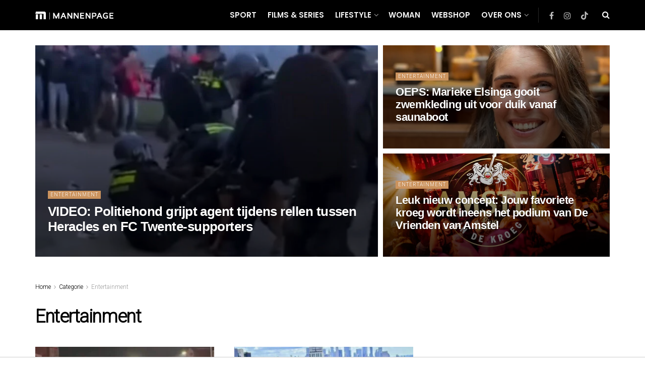

--- FILE ---
content_type: text/html; charset=utf-8
request_url: https://www.google.com/recaptcha/api2/aframe
body_size: 267
content:
<!DOCTYPE HTML><html><head><meta http-equiv="content-type" content="text/html; charset=UTF-8"></head><body><script nonce="eMZelaSCqOTkssBLqk2F3w">/** Anti-fraud and anti-abuse applications only. See google.com/recaptcha */ try{var clients={'sodar':'https://pagead2.googlesyndication.com/pagead/sodar?'};window.addEventListener("message",function(a){try{if(a.source===window.parent){var b=JSON.parse(a.data);var c=clients[b['id']];if(c){var d=document.createElement('img');d.src=c+b['params']+'&rc='+(localStorage.getItem("rc::a")?sessionStorage.getItem("rc::b"):"");window.document.body.appendChild(d);sessionStorage.setItem("rc::e",parseInt(sessionStorage.getItem("rc::e")||0)+1);localStorage.setItem("rc::h",'1768977595170');}}}catch(b){}});window.parent.postMessage("_grecaptcha_ready", "*");}catch(b){}</script></body></html>

--- FILE ---
content_type: image/svg+xml
request_url: https://mannenpage.nl/wp-content/uploads/2023/10/mannenpage.svg
body_size: 1013
content:
<?xml version="1.0" encoding="UTF-8" standalone="no"?>
<svg xmlns:inkscape="http://www.inkscape.org/namespaces/inkscape" xmlns:sodipodi="http://sodipodi.sourceforge.net/DTD/sodipodi-0.dtd" xmlns="http://www.w3.org/2000/svg" xmlns:svg="http://www.w3.org/2000/svg" version="1.1" id="svg2" width="309.50668" height="30.626667" viewBox="0 0 309.50668 30.626667" sodipodi:docname="Mannenpage.eps">
  <defs id="defs6"></defs>
  <g id="g8" inkscape:groupmode="layer" inkscape:label="ink_ext_XXXXXX" transform="matrix(1.3333333,0,0,-1.3333333,0,30.626667)">
    <g id="g10" transform="scale(0.1)">
      <path d="M 18,229.684 0,161.996 H 246.238 V 6.23438 h 66.481 c 0,0 0,142.80462 0,174.72662 0,31.914 -22.559,48.723 -43.442,48.723 -20.879,0 -251.277,0 -251.277,0" style="fill:#ffffff;fill-opacity:1;fill-rule:nonzero;stroke:none" id="path12"></path>
      <path d="M 197.52,6.23438 H 130.801 V 150.238 H 197.52 V 6.23438" style="fill:#ffffff;fill-opacity:1;fill-rule:nonzero;stroke:none" id="path14"></path>
      <path d="M 80.4023,6.23438 H 13.6836 V 150.238 H 80.4023 V 6.23438" style="fill:#ffffff;fill-opacity:1;fill-rule:nonzero;stroke:none" id="path16"></path>
      <path d="M 431.281,-0.00390625 H 421.199 V 202.32 h 10.082 V -0.00390625" style="fill:#ffffff;fill-opacity:1;fill-rule:nonzero;stroke:none" id="path18"></path>
      <path d="M 680.781,26.0781 V 125.699 L 632.207,26.3359 609.543,26.4492 561.207,125.699 V 26.0781 H 529.063 V 193.227 h 31.664 L 620.934,73.9102 681.137,193.227 h 31.668 l 0.121,-167.1489 h -32.145" style="fill:#ffffff;fill-opacity:1;fill-rule:nonzero;stroke:none" id="path20"></path>
      <path d="m 809.473,97.9453 h 47.972 l -23.984,54.8907 z m -64.164,-71.7383 71.839,167.02 h 32.504 L 921.973,26.207 H 887.789 L 868.598,70.8047 H 798.559 L 779.488,26.207 h -34.179" style="fill:#ffffff;fill-opacity:1;fill-rule:nonzero;stroke:none" id="path22"></path>
      <path d="m 1097.8,26.207 h -30.58 L 984.223,139.703 V 26.207 h -32.02 v 167.02 h 31.305 L 1065.78,81.0977 V 193.227 h 32.02 V 26.207" style="fill:#ffffff;fill-opacity:1;fill-rule:nonzero;stroke:none" id="path24"></path>
      <path d="m 1287.42,26.207 h -30.58 l -83,113.496 V 26.207 h -32.02 v 167.02 h 31.31 L 1255.4,81.0977 V 193.227 h 32.02 V 26.207" style="fill:#ffffff;fill-opacity:1;fill-rule:nonzero;stroke:none" id="path26"></path>
      <path d="M 1331.45,26.0781 V 193.227 h 115.61 v -26.766 h -83.59 V 126.07 h 75.31 V 99.3125 h -75.31 V 52.7188 h 87.67 V 26.0781 h -119.69" style="fill:#ffffff;fill-opacity:1;fill-rule:nonzero;stroke:none" id="path28"></path>
      <path d="m 1639.2,26.207 h -30.59 l -82.99,113.496 V 26.207 h -32.02 v 167.02 h 31.3 L 1607.17,81.0977 V 193.227 h 32.03 V 26.207" style="fill:#ffffff;fill-opacity:1;fill-rule:nonzero;stroke:none" id="path30"></path>
      <path d="m 1747.87,109.34 c 26.38,0 35.02,12.023 35.62,26.515 0.71,19.336 -9.36,30.606 -35.51,30.606 H 1713.8 V 109.34 Z M 1713.8,26.207 h -32.02 v 167.02 h 67.52 c 40.78,0 66.93,-11.153 66.21,-55.508 -0.6,-39.1604 -31.07,-54.8909 -66.69,-54.8909 H 1713.8 V 26.207" style="fill:#ffffff;fill-opacity:1;fill-rule:nonzero;stroke:none" id="path32"></path>
      <path d="m 1880.03,97.9453 h 47.98 l -23.99,54.8907 z m -64.16,-71.7383 71.84,167.02 h 32.51 l 72.31,-167.02 h -34.18 l -19.19,44.5977 h -70.04 L 1850.05,26.207 h -34.18" style="fill:#ffffff;fill-opacity:1;fill-rule:nonzero;stroke:none" id="path34"></path>
      <path d="m 2007.17,109.223 c 0,54.015 34.9,87.843 86.95,87.843 21.59,0 43.18,-6.933 59.85,-21.308 l -15,-23.047 c -16.06,13.875 -30.94,16.973 -45.81,16.973 -33.46,0.125 -53.97,-26.758 -53.97,-61.457 0,-35.059 23.63,-55.5082 55.41,-55.5082 10.07,0 24.35,2.1093 32.74,8.9257 v 28.4961 h -36.7 v 26.6404 h 68.48 V 43.8047 c -17.39,-14.5039 -42.57,-21.1914 -64.76,-21.1914 -53.01,0 -87.19,37.0508 -87.19,86.6097" style="fill:#ffffff;fill-opacity:1;fill-rule:nonzero;stroke:none" id="path36"></path>
      <path d="M 2201.59,26.0781 V 193.227 h 115.61 v -26.766 h -83.59 V 126.07 h 75.32 V 99.3125 h -75.32 V 52.7188 h 87.67 V 26.0781 h -119.69" style="fill:#ffffff;fill-opacity:1;fill-rule:nonzero;stroke:none" id="path38"></path>
    </g>
  </g>
</svg>


--- FILE ---
content_type: application/javascript
request_url: https://tags.adsight.nl/mannenpage.nl.js?ver=1.0.0
body_size: 370
content:
var vastTagUrl = 'https://vast.adsight.nl/mannenpage_nl.xml';
var bidders = [];
var poster = true;


//version
var version = '5.0.0';
var cacheBuster = Math.floor(Math.random() * 1000000);
const adsightJS = ['prebid.js', 'video.min.js', 'click.js'];
const adsightCSS = ['video-js.min.css', 'slider.css'];
const thirdParty = ['https://imasdk.googleapis.com/js/sdkloader/ima3.js'];
var stickyCtp = false;

thirdParty.forEach(loadThird);
function loadThird(file) {
    var script = document.createElement("script");
    script.src = file;
    script.type="text/javascript";
    document.body.appendChild(script);
}
adsightJS.forEach(loadJS);
function loadJS(file) {
    var script = document.createElement("script");
    script.src="https://tags.adsight.nl/"+version+'/'+file+"?cb="+cacheBuster;
    script.type="text/javascript";
    document.body.appendChild(script);
}

adsightCSS.forEach(loadCss);
function loadCss(file) {
    var link=document.createElement("link");
    link.href="https://tags.adsight.nl/"+version+'/'+file+"?cb="+cacheBuster;
    link.rel="stylesheet"
    document.head.appendChild(link);
}


--- FILE ---
content_type: image/svg+xml
request_url: https://mannenpage.nl/wp-content/uploads/2023/10/mannenpage-1.svg
body_size: 192
content:
<?xml version="1.0" encoding="UTF-8" standalone="no"?>
<svg xmlns:inkscape="http://www.inkscape.org/namespaces/inkscape" xmlns:sodipodi="http://sodipodi.sourceforge.net/DTD/sodipodi-0.dtd" xmlns="http://www.w3.org/2000/svg" xmlns:svg="http://www.w3.org/2000/svg" version="1.1" id="svg2" width="44.626667" height="30.626667" viewBox="0 0 44.626667 30.626667" sodipodi:docname="Mannenpage.eps">
  <defs id="defs6"></defs>
  <g id="g8" inkscape:groupmode="layer" inkscape:label="ink_ext_XXXXXX" transform="matrix(1.3333333,0,0,-1.3333333,0,30.626667)">
    <g id="g10" transform="scale(0.1)">
      <path d="M 18,229.684 0,161.996 H 246.238 V 6.23438 h 66.481 c 0,0 0,142.80462 0,174.72662 0,31.914 -22.559,48.723 -43.442,48.723 -20.879,0 -251.277,0 -251.277,0" style="fill:#FFFFFF;fill-opacity:1;fill-rule:nonzero;stroke:none" id="path12"></path>
      <path d="M 197.52,6.23438 H 130.801 V 150.238 H 197.52 V 6.23438" style="fill:#FFFFFF;fill-opacity:1;fill-rule:nonzero;stroke:none" id="path14"></path>
      <path d="M 80.4023,6.23438 H 13.6836 V 150.238 H 80.4023 V 6.23438" style="fill:#FFFFFF;fill-opacity:1;fill-rule:nonzero;stroke:none" id="path16"></path>
    </g>
  </g>
</svg>
